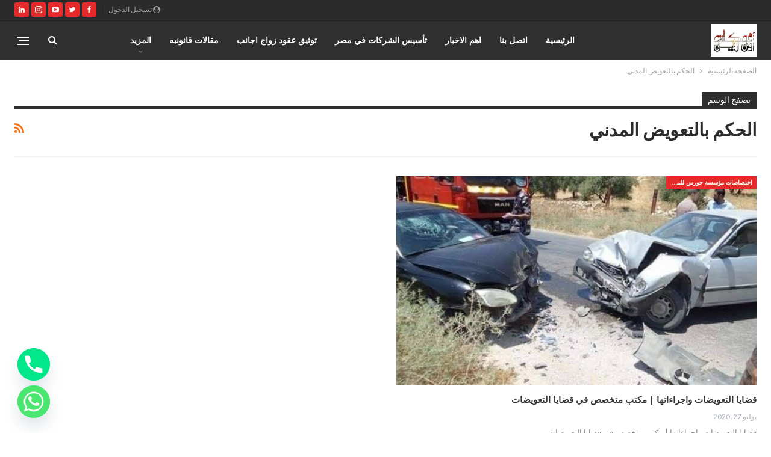

--- FILE ---
content_type: text/html; charset=utf-8
request_url: https://www.google.com/recaptcha/api2/aframe
body_size: 268
content:
<!DOCTYPE HTML><html><head><meta http-equiv="content-type" content="text/html; charset=UTF-8"></head><body><script nonce="QrQgLbUwvMEdcG2jj06Dew">/** Anti-fraud and anti-abuse applications only. See google.com/recaptcha */ try{var clients={'sodar':'https://pagead2.googlesyndication.com/pagead/sodar?'};window.addEventListener("message",function(a){try{if(a.source===window.parent){var b=JSON.parse(a.data);var c=clients[b['id']];if(c){var d=document.createElement('img');d.src=c+b['params']+'&rc='+(localStorage.getItem("rc::a")?sessionStorage.getItem("rc::b"):"");window.document.body.appendChild(d);sessionStorage.setItem("rc::e",parseInt(sessionStorage.getItem("rc::e")||0)+1);localStorage.setItem("rc::h",'1769036743548');}}}catch(b){}});window.parent.postMessage("_grecaptcha_ready", "*");}catch(b){}</script></body></html>